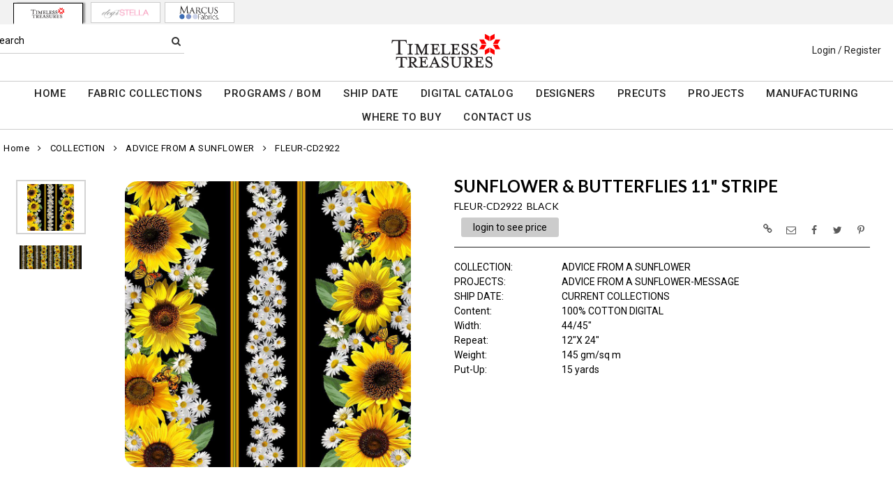

--- FILE ---
content_type: text/html; charset=UTF-8
request_url: https://www.ttfabrics.com/item/2-231500/229721/fleur-cd2922-black-inch-stripes-advice-from-sunflower-black-brown-current-collections-floral-green-orange-white-yellow/?getothercolorsimg=1&showw=1&imgonly=0
body_size: 6944
content:
    {"products_id":"229721","in_cart":false,"data":"<div id=\"imgsloader_229721\" style=\"width:100%;height:100%;padding:20% 0 20% 0;text-align:center;\"><img src=\"images\/loading.gif\" border=\"0\" alt=\"\"><\/div><div id=\"ImageGalleryContainer_229721\" style=\"visibility:hidden;width:100%;display:block;\"><div id=\"slidePrev\" style=\"visibility:hidden\"><i class=\"fa fa-angle-up fa-2x\"><\/i><\/div><ul style=\"list-style-type:none;\" id=\"ItemImagesGallery_229721\"><li  id=\"pimage_229721\"  class=\"text-center img-el-list\" data-thumb=\"https:\/\/www.ttfabrics.com\/image\/itemIR-229721\/addImg-1\/w-475\/h-450\/ec0280fd\/FLEUR-CD2922-BLACK-1.jpg\" data-src=\"https:\/\/www.ttfabrics.com\/image\/watermark\/itemIR-229721\/addImg-102\/pitemimg-1\/ec0280fd\/FLEUR-CD2922-BLACK-1.jpg\"><div class=\"mainbannerribbon_focuspage\"><div class=\"bannerribbon_focuspage\"><img  src=\"https:\/\/www.ttfabrics.com\/image\/itemIR-229721\/addImg-101\/ec0280fd\/FLEUR-CD2922-BLACK-1.jpg\"  class=\"item-images img-fluid\" style=\"max-height:480px\" border=\"0\" alt=\"FLEUR-CD2922&nbsp;\/&nbsp;BLACK \/ login to see price\" title=\"FLEUR-CD2922&nbsp;\/&nbsp;BLACK \/ login to see price\"><\/div><\/div><\/li><li  class=\"text-center img-el-list\" data-thumb=\"https:\/\/www.ttfabrics.com\/image\/itemIR-229721\/dataIR-1\/addImg-1\/w-475\/h-450\/c17af6a3\/2.jpg\" data-src=\"https:\/\/www.ttfabrics.com\/image\/watermark\/itemIR-229721\/dataIR-1\/addImg-102\/w-500\/h-500\/c17af6a3\/2.jpg\"><div class=\"mainbannerribbon_focuspage\"><div class=\"bannerribbon_focuspage\"><img  src=\"https:\/\/www.ttfabrics.com\/image\/itemIR-229721\/dataIR-1\/addImg-101\/w-500\/h-500\/c17af6a3\/2.jpg\"  class=\"item-images img-fluid\" style=\"max-height:480px\" border=\"0\" alt=\"FLEUR-CD2922&nbsp;\/&nbsp;BLACK \/ login to see price\" title=\"FLEUR-CD2922&nbsp;\/&nbsp;BLACK \/ login to see price\"><\/div><\/div><\/li><\/ul><div id=\"slideNext\" style=\"visibility:hidden\"><i class=\"fa fa-angle-down fa-2x\"><\/i><\/div><\/div>                 <script>$(\"#pimage_229721 img\").on(\"load\", function(){var ImgContainerMaxHeight = 550;          var numThumbNail = 5;          var imgs = $(\".item-images\");          var scanimgsize = 0;          imgs.each(function(){              scanimgsize = Math.max(scanimgsize,$(this).height());          });          if(scanimgsize < ImgContainerMaxHeight) {            ImgContainerMaxHeight = scanimgsize+60;          }                    var numImg = 2;          var slidergallery_229721 = $(\"#ItemImagesGallery_229721\").lightSlider({ gallery:true,            item:1,            mode:\"slide\",            easing:\"linear\",            enableTouch:false,            enableDrag:false,            freeMove:false,            autoWidth:false,            controls: false,            vertical:true,            verticalHeight:(ImgContainerMaxHeight-110),            vThumbWidth:100,            thumbItem:5,thumbMargin:10,                 slideMargin:0,                 thumbsLeft:true,                 slideEndAnimation:false,            onBeforeSlide: function(el) {              var currentSlide = slidergallery_229721.getCurrentSlideCount();              if(currentSlide==1) {                 $(\"#slidePrev\").css(\"visibility\",\"hidden\");              } else {                 $(\"#slidePrev\").css(\"visibility\",\"visible\");              }              if(currentSlide==numImg) {                 $(\"#slideNext\").css(\"visibility\",\"hidden\");              } else {                 $(\"#slideNext\").css(\"visibility\",\"visible\");              }              try {                if(typeof $(\".fp_ytplayer_container_229721\") != \"undefined\") {                  var obj = el[0].childNodes[currentSlide-1].dataset;                  $(\".fp_ytplayer_container_229721\").attr(\"src\",\"\");                  if(typeof obj.ytid != \"undefined\") {                    $(\"#ytplayer_\"+obj.ytid).css(\"visibility\",\"hidden\");                    $(\"#ytplayer_\"+obj.ytid).attr(\"src\",obj.ytsrc);                    setTimeout(function(){$(\"#ytplayer_\"+obj.ytid).css(\"visibility\",\"visible\");},200);                  }                }              } catch(err) { }            },            onSliderLoad: function(el) {              el.lightGallery({                  selector:\"#ItemImagesGallery_229721 .lslide\",                  download:false,                  actualSize:false              });              el.on(\"onAfterSlide.lg\", function(event, prevIndex, index){                  $(\".lg-toolbar\").prepend('<div id=\"closeimgfscreen\" class=\"lg-close\" style=\"width:100px;left:50%;right:50%;position:fixed;font-size:24px;height:47px;line-height:27px;padding:10px 0;color: #EEE;cursor:pointer;\">CLOSE<\/div>');              });              var iml = $(\".lightSlider li img.item-images\");              var maxH = 0;              iml.each(function(){               maxH = Math.max(maxH,$(this).height());});maxH=maxH+110;               maxH = Math.min(maxH,ImgContainerMaxHeight);              $(\"#ItemImagesGallery_229721\").height(maxH);$(\"#ItemImagesGallery_229721 img.item-images\").css(\"max-height\",(maxH-130)+\"px\");$(\"#ImageGalleryContainer_229721\").height(maxH-40);var tbn = {\"position\":\"absolute\"};                      $(\"#slideNext\").css(tbn); $(\"#slidePrev\").css(\"visibility\",\"hidden\");                       slidergallery_229721.refresh();          $(\".FocusPageBottomCustomFields\").css(\"visibility\",\"visible\");            for(var i=0; i<el[0].childNodes.length; i++){              try {                if(typeof $(\".fp_ytplayer_container_229721\") != \"undefined\") {                  var obj = el[0].childNodes[i].dataset;                  $(\".fp_ytplayer_container_229721\").attr(\"src\",\"\");                  if(typeof obj.ytid != \"undefined\") {                    $(\"#ytplayer_\"+obj.ytid).css(\"visibility\",\"hidden\");                    $(\"#ytplayer_\"+obj.ytid).attr(\"src\",obj.ytsrc);                    setTimeout(function(){$(\"#ytplayer_\"+obj.ytid).css(\"visibility\",\"visible\");},200);                  }                }              } catch(err) { }            } }            });            $(\"#slidePrev\").unbind(\"click\");            $(\"#slidePrev\").click(function() {               slidergallery_229721.goToPrevSlide();            });            $(\"#slideNext\").unbind(\"click\");            $(\"#slideNext\").click(function() {                slidergallery_229721.goToNextSlide();            });$(\"#imgsloader_229721\").hide();setTimeout(function(){ $(\"#ImageGalleryContainer_229721\").css(\"visibility\",\"visible\"); }, 300);                  });          <\/script>","data_cart":"","cart_position":"","stylecolor":{"caption":"Style \/ Color","value":"FLEUR-CD2922&nbsp;&nbsp;BLACK"}}